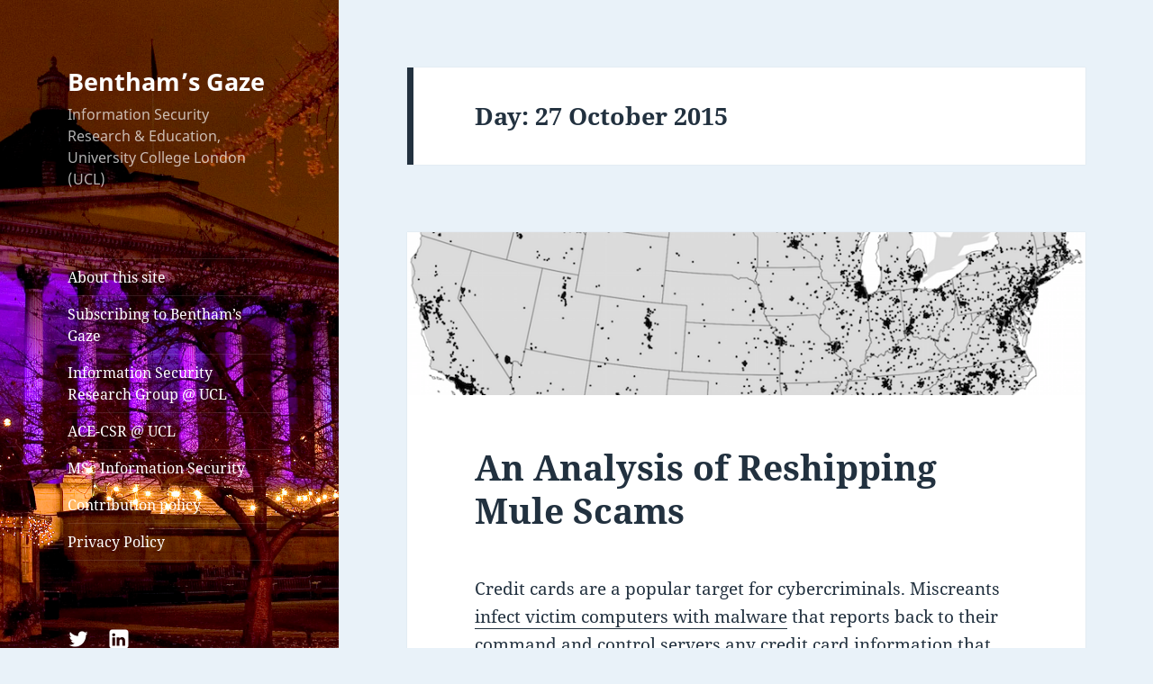

--- FILE ---
content_type: text/html; charset=UTF-8
request_url: https://www.benthamsgaze.org/2015/10/27/
body_size: 63673
content:
<!DOCTYPE html>
<html lang="en-GB" prefix="og: http://ogp.me/ns# fb: http://ogp.me/ns/fb#" class="no-js">
<head>
	<meta charset="UTF-8">
	<meta name="viewport" content="width=device-width, initial-scale=1.0">
	<link rel="profile" href="https://gmpg.org/xfn/11">
	<link rel="pingback" href="https://www.benthamsgaze.org/xmlrpc.php">
	<script>(function(html){html.className = html.className.replace(/\bno-js\b/,'js')})(document.documentElement);</script>
<title>2015-10-27 &#8211; Bentham’s Gaze</title>
<meta name='robots' content='max-image-preview:large' />
	<style>img:is([sizes="auto" i], [sizes^="auto," i]) { contain-intrinsic-size: 3000px 1500px }</style>
	<link rel="alternate" type="application/rss+xml" title="Bentham’s Gaze &raquo; Feed" href="https://www.benthamsgaze.org/feed/" />
<link rel="alternate" type="application/rss+xml" title="Bentham’s Gaze &raquo; Comments Feed" href="https://www.benthamsgaze.org/comments/feed/" />
<script>
window._wpemojiSettings = {"baseUrl":"https:\/\/s.w.org\/images\/core\/emoji\/15.1.0\/72x72\/","ext":".png","svgUrl":"https:\/\/s.w.org\/images\/core\/emoji\/15.1.0\/svg\/","svgExt":".svg","source":{"concatemoji":"https:\/\/www.benthamsgaze.org\/wp-includes\/js\/wp-emoji-release.min.js?ver=6.8.1"}};
/*! This file is auto-generated */
!function(i,n){var o,s,e;function c(e){try{var t={supportTests:e,timestamp:(new Date).valueOf()};sessionStorage.setItem(o,JSON.stringify(t))}catch(e){}}function p(e,t,n){e.clearRect(0,0,e.canvas.width,e.canvas.height),e.fillText(t,0,0);var t=new Uint32Array(e.getImageData(0,0,e.canvas.width,e.canvas.height).data),r=(e.clearRect(0,0,e.canvas.width,e.canvas.height),e.fillText(n,0,0),new Uint32Array(e.getImageData(0,0,e.canvas.width,e.canvas.height).data));return t.every(function(e,t){return e===r[t]})}function u(e,t,n){switch(t){case"flag":return n(e,"\ud83c\udff3\ufe0f\u200d\u26a7\ufe0f","\ud83c\udff3\ufe0f\u200b\u26a7\ufe0f")?!1:!n(e,"\ud83c\uddfa\ud83c\uddf3","\ud83c\uddfa\u200b\ud83c\uddf3")&&!n(e,"\ud83c\udff4\udb40\udc67\udb40\udc62\udb40\udc65\udb40\udc6e\udb40\udc67\udb40\udc7f","\ud83c\udff4\u200b\udb40\udc67\u200b\udb40\udc62\u200b\udb40\udc65\u200b\udb40\udc6e\u200b\udb40\udc67\u200b\udb40\udc7f");case"emoji":return!n(e,"\ud83d\udc26\u200d\ud83d\udd25","\ud83d\udc26\u200b\ud83d\udd25")}return!1}function f(e,t,n){var r="undefined"!=typeof WorkerGlobalScope&&self instanceof WorkerGlobalScope?new OffscreenCanvas(300,150):i.createElement("canvas"),a=r.getContext("2d",{willReadFrequently:!0}),o=(a.textBaseline="top",a.font="600 32px Arial",{});return e.forEach(function(e){o[e]=t(a,e,n)}),o}function t(e){var t=i.createElement("script");t.src=e,t.defer=!0,i.head.appendChild(t)}"undefined"!=typeof Promise&&(o="wpEmojiSettingsSupports",s=["flag","emoji"],n.supports={everything:!0,everythingExceptFlag:!0},e=new Promise(function(e){i.addEventListener("DOMContentLoaded",e,{once:!0})}),new Promise(function(t){var n=function(){try{var e=JSON.parse(sessionStorage.getItem(o));if("object"==typeof e&&"number"==typeof e.timestamp&&(new Date).valueOf()<e.timestamp+604800&&"object"==typeof e.supportTests)return e.supportTests}catch(e){}return null}();if(!n){if("undefined"!=typeof Worker&&"undefined"!=typeof OffscreenCanvas&&"undefined"!=typeof URL&&URL.createObjectURL&&"undefined"!=typeof Blob)try{var e="postMessage("+f.toString()+"("+[JSON.stringify(s),u.toString(),p.toString()].join(",")+"));",r=new Blob([e],{type:"text/javascript"}),a=new Worker(URL.createObjectURL(r),{name:"wpTestEmojiSupports"});return void(a.onmessage=function(e){c(n=e.data),a.terminate(),t(n)})}catch(e){}c(n=f(s,u,p))}t(n)}).then(function(e){for(var t in e)n.supports[t]=e[t],n.supports.everything=n.supports.everything&&n.supports[t],"flag"!==t&&(n.supports.everythingExceptFlag=n.supports.everythingExceptFlag&&n.supports[t]);n.supports.everythingExceptFlag=n.supports.everythingExceptFlag&&!n.supports.flag,n.DOMReady=!1,n.readyCallback=function(){n.DOMReady=!0}}).then(function(){return e}).then(function(){var e;n.supports.everything||(n.readyCallback(),(e=n.source||{}).concatemoji?t(e.concatemoji):e.wpemoji&&e.twemoji&&(t(e.twemoji),t(e.wpemoji)))}))}((window,document),window._wpemojiSettings);
</script>
<style id='wp-emoji-styles-inline-css'>

	img.wp-smiley, img.emoji {
		display: inline !important;
		border: none !important;
		box-shadow: none !important;
		height: 1em !important;
		width: 1em !important;
		margin: 0 0.07em !important;
		vertical-align: -0.1em !important;
		background: none !important;
		padding: 0 !important;
	}
</style>
<link rel='stylesheet' id='wp-block-library-css' href='https://www.benthamsgaze.org/wp-includes/css/dist/block-library/style.min.css?ver=6.8.1' media='all' />
<style id='wp-block-library-theme-inline-css'>
.wp-block-audio :where(figcaption){color:#555;font-size:13px;text-align:center}.is-dark-theme .wp-block-audio :where(figcaption){color:#ffffffa6}.wp-block-audio{margin:0 0 1em}.wp-block-code{border:1px solid #ccc;border-radius:4px;font-family:Menlo,Consolas,monaco,monospace;padding:.8em 1em}.wp-block-embed :where(figcaption){color:#555;font-size:13px;text-align:center}.is-dark-theme .wp-block-embed :where(figcaption){color:#ffffffa6}.wp-block-embed{margin:0 0 1em}.blocks-gallery-caption{color:#555;font-size:13px;text-align:center}.is-dark-theme .blocks-gallery-caption{color:#ffffffa6}:root :where(.wp-block-image figcaption){color:#555;font-size:13px;text-align:center}.is-dark-theme :root :where(.wp-block-image figcaption){color:#ffffffa6}.wp-block-image{margin:0 0 1em}.wp-block-pullquote{border-bottom:4px solid;border-top:4px solid;color:currentColor;margin-bottom:1.75em}.wp-block-pullquote cite,.wp-block-pullquote footer,.wp-block-pullquote__citation{color:currentColor;font-size:.8125em;font-style:normal;text-transform:uppercase}.wp-block-quote{border-left:.25em solid;margin:0 0 1.75em;padding-left:1em}.wp-block-quote cite,.wp-block-quote footer{color:currentColor;font-size:.8125em;font-style:normal;position:relative}.wp-block-quote:where(.has-text-align-right){border-left:none;border-right:.25em solid;padding-left:0;padding-right:1em}.wp-block-quote:where(.has-text-align-center){border:none;padding-left:0}.wp-block-quote.is-large,.wp-block-quote.is-style-large,.wp-block-quote:where(.is-style-plain){border:none}.wp-block-search .wp-block-search__label{font-weight:700}.wp-block-search__button{border:1px solid #ccc;padding:.375em .625em}:where(.wp-block-group.has-background){padding:1.25em 2.375em}.wp-block-separator.has-css-opacity{opacity:.4}.wp-block-separator{border:none;border-bottom:2px solid;margin-left:auto;margin-right:auto}.wp-block-separator.has-alpha-channel-opacity{opacity:1}.wp-block-separator:not(.is-style-wide):not(.is-style-dots){width:100px}.wp-block-separator.has-background:not(.is-style-dots){border-bottom:none;height:1px}.wp-block-separator.has-background:not(.is-style-wide):not(.is-style-dots){height:2px}.wp-block-table{margin:0 0 1em}.wp-block-table td,.wp-block-table th{word-break:normal}.wp-block-table :where(figcaption){color:#555;font-size:13px;text-align:center}.is-dark-theme .wp-block-table :where(figcaption){color:#ffffffa6}.wp-block-video :where(figcaption){color:#555;font-size:13px;text-align:center}.is-dark-theme .wp-block-video :where(figcaption){color:#ffffffa6}.wp-block-video{margin:0 0 1em}:root :where(.wp-block-template-part.has-background){margin-bottom:0;margin-top:0;padding:1.25em 2.375em}
</style>
<style id='classic-theme-styles-inline-css'>
/*! This file is auto-generated */
.wp-block-button__link{color:#fff;background-color:#32373c;border-radius:9999px;box-shadow:none;text-decoration:none;padding:calc(.667em + 2px) calc(1.333em + 2px);font-size:1.125em}.wp-block-file__button{background:#32373c;color:#fff;text-decoration:none}
</style>
<style id='co-authors-plus-coauthors-style-inline-css'>
.wp-block-co-authors-plus-coauthors.is-layout-flow [class*=wp-block-co-authors-plus]{display:inline}

</style>
<style id='co-authors-plus-avatar-style-inline-css'>
.wp-block-co-authors-plus-avatar :where(img){height:auto;max-width:100%;vertical-align:bottom}.wp-block-co-authors-plus-coauthors.is-layout-flow .wp-block-co-authors-plus-avatar :where(img){vertical-align:middle}.wp-block-co-authors-plus-avatar:is(.alignleft,.alignright){display:table}.wp-block-co-authors-plus-avatar.aligncenter{display:table;margin-inline:auto}

</style>
<style id='co-authors-plus-image-style-inline-css'>
.wp-block-co-authors-plus-image{margin-bottom:0}.wp-block-co-authors-plus-image :where(img){height:auto;max-width:100%;vertical-align:bottom}.wp-block-co-authors-plus-coauthors.is-layout-flow .wp-block-co-authors-plus-image :where(img){vertical-align:middle}.wp-block-co-authors-plus-image:is(.alignfull,.alignwide) :where(img){width:100%}.wp-block-co-authors-plus-image:is(.alignleft,.alignright){display:table}.wp-block-co-authors-plus-image.aligncenter{display:table;margin-inline:auto}

</style>
<style id='global-styles-inline-css'>
:root{--wp--preset--aspect-ratio--square: 1;--wp--preset--aspect-ratio--4-3: 4/3;--wp--preset--aspect-ratio--3-4: 3/4;--wp--preset--aspect-ratio--3-2: 3/2;--wp--preset--aspect-ratio--2-3: 2/3;--wp--preset--aspect-ratio--16-9: 16/9;--wp--preset--aspect-ratio--9-16: 9/16;--wp--preset--color--black: #000000;--wp--preset--color--cyan-bluish-gray: #abb8c3;--wp--preset--color--white: #fff;--wp--preset--color--pale-pink: #f78da7;--wp--preset--color--vivid-red: #cf2e2e;--wp--preset--color--luminous-vivid-orange: #ff6900;--wp--preset--color--luminous-vivid-amber: #fcb900;--wp--preset--color--light-green-cyan: #7bdcb5;--wp--preset--color--vivid-green-cyan: #00d084;--wp--preset--color--pale-cyan-blue: #8ed1fc;--wp--preset--color--vivid-cyan-blue: #0693e3;--wp--preset--color--vivid-purple: #9b51e0;--wp--preset--color--dark-gray: #111;--wp--preset--color--light-gray: #f1f1f1;--wp--preset--color--yellow: #f4ca16;--wp--preset--color--dark-brown: #352712;--wp--preset--color--medium-pink: #e53b51;--wp--preset--color--light-pink: #ffe5d1;--wp--preset--color--dark-purple: #2e2256;--wp--preset--color--purple: #674970;--wp--preset--color--blue-gray: #22313f;--wp--preset--color--bright-blue: #55c3dc;--wp--preset--color--light-blue: #e9f2f9;--wp--preset--gradient--vivid-cyan-blue-to-vivid-purple: linear-gradient(135deg,rgba(6,147,227,1) 0%,rgb(155,81,224) 100%);--wp--preset--gradient--light-green-cyan-to-vivid-green-cyan: linear-gradient(135deg,rgb(122,220,180) 0%,rgb(0,208,130) 100%);--wp--preset--gradient--luminous-vivid-amber-to-luminous-vivid-orange: linear-gradient(135deg,rgba(252,185,0,1) 0%,rgba(255,105,0,1) 100%);--wp--preset--gradient--luminous-vivid-orange-to-vivid-red: linear-gradient(135deg,rgba(255,105,0,1) 0%,rgb(207,46,46) 100%);--wp--preset--gradient--very-light-gray-to-cyan-bluish-gray: linear-gradient(135deg,rgb(238,238,238) 0%,rgb(169,184,195) 100%);--wp--preset--gradient--cool-to-warm-spectrum: linear-gradient(135deg,rgb(74,234,220) 0%,rgb(151,120,209) 20%,rgb(207,42,186) 40%,rgb(238,44,130) 60%,rgb(251,105,98) 80%,rgb(254,248,76) 100%);--wp--preset--gradient--blush-light-purple: linear-gradient(135deg,rgb(255,206,236) 0%,rgb(152,150,240) 100%);--wp--preset--gradient--blush-bordeaux: linear-gradient(135deg,rgb(254,205,165) 0%,rgb(254,45,45) 50%,rgb(107,0,62) 100%);--wp--preset--gradient--luminous-dusk: linear-gradient(135deg,rgb(255,203,112) 0%,rgb(199,81,192) 50%,rgb(65,88,208) 100%);--wp--preset--gradient--pale-ocean: linear-gradient(135deg,rgb(255,245,203) 0%,rgb(182,227,212) 50%,rgb(51,167,181) 100%);--wp--preset--gradient--electric-grass: linear-gradient(135deg,rgb(202,248,128) 0%,rgb(113,206,126) 100%);--wp--preset--gradient--midnight: linear-gradient(135deg,rgb(2,3,129) 0%,rgb(40,116,252) 100%);--wp--preset--gradient--dark-gray-gradient-gradient: linear-gradient(90deg, rgba(17,17,17,1) 0%, rgba(42,42,42,1) 100%);--wp--preset--gradient--light-gray-gradient: linear-gradient(90deg, rgba(241,241,241,1) 0%, rgba(215,215,215,1) 100%);--wp--preset--gradient--white-gradient: linear-gradient(90deg, rgba(255,255,255,1) 0%, rgba(230,230,230,1) 100%);--wp--preset--gradient--yellow-gradient: linear-gradient(90deg, rgba(244,202,22,1) 0%, rgba(205,168,10,1) 100%);--wp--preset--gradient--dark-brown-gradient: linear-gradient(90deg, rgba(53,39,18,1) 0%, rgba(91,67,31,1) 100%);--wp--preset--gradient--medium-pink-gradient: linear-gradient(90deg, rgba(229,59,81,1) 0%, rgba(209,28,51,1) 100%);--wp--preset--gradient--light-pink-gradient: linear-gradient(90deg, rgba(255,229,209,1) 0%, rgba(255,200,158,1) 100%);--wp--preset--gradient--dark-purple-gradient: linear-gradient(90deg, rgba(46,34,86,1) 0%, rgba(66,48,123,1) 100%);--wp--preset--gradient--purple-gradient: linear-gradient(90deg, rgba(103,73,112,1) 0%, rgba(131,93,143,1) 100%);--wp--preset--gradient--blue-gray-gradient: linear-gradient(90deg, rgba(34,49,63,1) 0%, rgba(52,75,96,1) 100%);--wp--preset--gradient--bright-blue-gradient: linear-gradient(90deg, rgba(85,195,220,1) 0%, rgba(43,180,211,1) 100%);--wp--preset--gradient--light-blue-gradient: linear-gradient(90deg, rgba(233,242,249,1) 0%, rgba(193,218,238,1) 100%);--wp--preset--font-size--small: 13px;--wp--preset--font-size--medium: 20px;--wp--preset--font-size--large: 36px;--wp--preset--font-size--x-large: 42px;--wp--preset--spacing--20: 0.44rem;--wp--preset--spacing--30: 0.67rem;--wp--preset--spacing--40: 1rem;--wp--preset--spacing--50: 1.5rem;--wp--preset--spacing--60: 2.25rem;--wp--preset--spacing--70: 3.38rem;--wp--preset--spacing--80: 5.06rem;--wp--preset--shadow--natural: 6px 6px 9px rgba(0, 0, 0, 0.2);--wp--preset--shadow--deep: 12px 12px 50px rgba(0, 0, 0, 0.4);--wp--preset--shadow--sharp: 6px 6px 0px rgba(0, 0, 0, 0.2);--wp--preset--shadow--outlined: 6px 6px 0px -3px rgba(255, 255, 255, 1), 6px 6px rgba(0, 0, 0, 1);--wp--preset--shadow--crisp: 6px 6px 0px rgba(0, 0, 0, 1);}:where(.is-layout-flex){gap: 0.5em;}:where(.is-layout-grid){gap: 0.5em;}body .is-layout-flex{display: flex;}.is-layout-flex{flex-wrap: wrap;align-items: center;}.is-layout-flex > :is(*, div){margin: 0;}body .is-layout-grid{display: grid;}.is-layout-grid > :is(*, div){margin: 0;}:where(.wp-block-columns.is-layout-flex){gap: 2em;}:where(.wp-block-columns.is-layout-grid){gap: 2em;}:where(.wp-block-post-template.is-layout-flex){gap: 1.25em;}:where(.wp-block-post-template.is-layout-grid){gap: 1.25em;}.has-black-color{color: var(--wp--preset--color--black) !important;}.has-cyan-bluish-gray-color{color: var(--wp--preset--color--cyan-bluish-gray) !important;}.has-white-color{color: var(--wp--preset--color--white) !important;}.has-pale-pink-color{color: var(--wp--preset--color--pale-pink) !important;}.has-vivid-red-color{color: var(--wp--preset--color--vivid-red) !important;}.has-luminous-vivid-orange-color{color: var(--wp--preset--color--luminous-vivid-orange) !important;}.has-luminous-vivid-amber-color{color: var(--wp--preset--color--luminous-vivid-amber) !important;}.has-light-green-cyan-color{color: var(--wp--preset--color--light-green-cyan) !important;}.has-vivid-green-cyan-color{color: var(--wp--preset--color--vivid-green-cyan) !important;}.has-pale-cyan-blue-color{color: var(--wp--preset--color--pale-cyan-blue) !important;}.has-vivid-cyan-blue-color{color: var(--wp--preset--color--vivid-cyan-blue) !important;}.has-vivid-purple-color{color: var(--wp--preset--color--vivid-purple) !important;}.has-black-background-color{background-color: var(--wp--preset--color--black) !important;}.has-cyan-bluish-gray-background-color{background-color: var(--wp--preset--color--cyan-bluish-gray) !important;}.has-white-background-color{background-color: var(--wp--preset--color--white) !important;}.has-pale-pink-background-color{background-color: var(--wp--preset--color--pale-pink) !important;}.has-vivid-red-background-color{background-color: var(--wp--preset--color--vivid-red) !important;}.has-luminous-vivid-orange-background-color{background-color: var(--wp--preset--color--luminous-vivid-orange) !important;}.has-luminous-vivid-amber-background-color{background-color: var(--wp--preset--color--luminous-vivid-amber) !important;}.has-light-green-cyan-background-color{background-color: var(--wp--preset--color--light-green-cyan) !important;}.has-vivid-green-cyan-background-color{background-color: var(--wp--preset--color--vivid-green-cyan) !important;}.has-pale-cyan-blue-background-color{background-color: var(--wp--preset--color--pale-cyan-blue) !important;}.has-vivid-cyan-blue-background-color{background-color: var(--wp--preset--color--vivid-cyan-blue) !important;}.has-vivid-purple-background-color{background-color: var(--wp--preset--color--vivid-purple) !important;}.has-black-border-color{border-color: var(--wp--preset--color--black) !important;}.has-cyan-bluish-gray-border-color{border-color: var(--wp--preset--color--cyan-bluish-gray) !important;}.has-white-border-color{border-color: var(--wp--preset--color--white) !important;}.has-pale-pink-border-color{border-color: var(--wp--preset--color--pale-pink) !important;}.has-vivid-red-border-color{border-color: var(--wp--preset--color--vivid-red) !important;}.has-luminous-vivid-orange-border-color{border-color: var(--wp--preset--color--luminous-vivid-orange) !important;}.has-luminous-vivid-amber-border-color{border-color: var(--wp--preset--color--luminous-vivid-amber) !important;}.has-light-green-cyan-border-color{border-color: var(--wp--preset--color--light-green-cyan) !important;}.has-vivid-green-cyan-border-color{border-color: var(--wp--preset--color--vivid-green-cyan) !important;}.has-pale-cyan-blue-border-color{border-color: var(--wp--preset--color--pale-cyan-blue) !important;}.has-vivid-cyan-blue-border-color{border-color: var(--wp--preset--color--vivid-cyan-blue) !important;}.has-vivid-purple-border-color{border-color: var(--wp--preset--color--vivid-purple) !important;}.has-vivid-cyan-blue-to-vivid-purple-gradient-background{background: var(--wp--preset--gradient--vivid-cyan-blue-to-vivid-purple) !important;}.has-light-green-cyan-to-vivid-green-cyan-gradient-background{background: var(--wp--preset--gradient--light-green-cyan-to-vivid-green-cyan) !important;}.has-luminous-vivid-amber-to-luminous-vivid-orange-gradient-background{background: var(--wp--preset--gradient--luminous-vivid-amber-to-luminous-vivid-orange) !important;}.has-luminous-vivid-orange-to-vivid-red-gradient-background{background: var(--wp--preset--gradient--luminous-vivid-orange-to-vivid-red) !important;}.has-very-light-gray-to-cyan-bluish-gray-gradient-background{background: var(--wp--preset--gradient--very-light-gray-to-cyan-bluish-gray) !important;}.has-cool-to-warm-spectrum-gradient-background{background: var(--wp--preset--gradient--cool-to-warm-spectrum) !important;}.has-blush-light-purple-gradient-background{background: var(--wp--preset--gradient--blush-light-purple) !important;}.has-blush-bordeaux-gradient-background{background: var(--wp--preset--gradient--blush-bordeaux) !important;}.has-luminous-dusk-gradient-background{background: var(--wp--preset--gradient--luminous-dusk) !important;}.has-pale-ocean-gradient-background{background: var(--wp--preset--gradient--pale-ocean) !important;}.has-electric-grass-gradient-background{background: var(--wp--preset--gradient--electric-grass) !important;}.has-midnight-gradient-background{background: var(--wp--preset--gradient--midnight) !important;}.has-small-font-size{font-size: var(--wp--preset--font-size--small) !important;}.has-medium-font-size{font-size: var(--wp--preset--font-size--medium) !important;}.has-large-font-size{font-size: var(--wp--preset--font-size--large) !important;}.has-x-large-font-size{font-size: var(--wp--preset--font-size--x-large) !important;}
:where(.wp-block-post-template.is-layout-flex){gap: 1.25em;}:where(.wp-block-post-template.is-layout-grid){gap: 1.25em;}
:where(.wp-block-columns.is-layout-flex){gap: 2em;}:where(.wp-block-columns.is-layout-grid){gap: 2em;}
:root :where(.wp-block-pullquote){font-size: 1.5em;line-height: 1.6;}
</style>
<link rel='stylesheet' id='parent-style-css' href='https://www.benthamsgaze.org/wp-content/themes/twentyfifteen/style.css?ver=6.8.1' media='all' />
<link rel='stylesheet' id='twentyfifteen-fonts-css' href='https://www.benthamsgaze.org/wp-content/themes/twentyfifteen-child/fonts.css' media='all' />
<link rel='stylesheet' id='genericons-css' href='https://www.benthamsgaze.org/wp-content/themes/twentyfifteen/genericons/genericons.css?ver=20201026' media='all' />
<link rel='stylesheet' id='twentyfifteen-style-css' href='https://www.benthamsgaze.org/wp-content/themes/twentyfifteen-child/style.css?ver=20250415' media='all' />
<style id='twentyfifteen-style-inline-css'>
	/* Color Scheme */

	/* Background Color */
	body {
		background-color: #e9f2f9;
	}

	/* Sidebar Background Color */
	body:before,
	.site-header {
		background-color: #55c3dc;
	}

	/* Box Background Color */
	.post-navigation,
	.pagination,
	.secondary,
	.site-footer,
	.hentry,
	.page-header,
	.page-content,
	.comments-area,
	.widecolumn {
		background-color: #ffffff;
	}

	/* Box Background Color */
	button,
	input[type="button"],
	input[type="reset"],
	input[type="submit"],
	.pagination .prev,
	.pagination .next,
	.widget_calendar tbody a,
	.widget_calendar tbody a:hover,
	.widget_calendar tbody a:focus,
	.page-links a,
	.page-links a:hover,
	.page-links a:focus,
	.sticky-post {
		color: #ffffff;
	}

	/* Main Text Color */
	button,
	input[type="button"],
	input[type="reset"],
	input[type="submit"],
	.pagination .prev,
	.pagination .next,
	.widget_calendar tbody a,
	.page-links a,
	.sticky-post {
		background-color: #22313f;
	}

	/* Main Text Color */
	body,
	blockquote cite,
	blockquote small,
	a,
	.dropdown-toggle:after,
	.image-navigation a:hover,
	.image-navigation a:focus,
	.comment-navigation a:hover,
	.comment-navigation a:focus,
	.widget-title,
	.entry-footer a:hover,
	.entry-footer a:focus,
	.comment-metadata a:hover,
	.comment-metadata a:focus,
	.pingback .edit-link a:hover,
	.pingback .edit-link a:focus,
	.comment-list .reply a:hover,
	.comment-list .reply a:focus,
	.site-info a:hover,
	.site-info a:focus {
		color: #22313f;
	}

	/* Main Text Color */
	.entry-content a,
	.entry-summary a,
	.page-content a,
	.comment-content a,
	.pingback .comment-body > a,
	.author-description a,
	.taxonomy-description a,
	.textwidget a,
	.entry-footer a:hover,
	.comment-metadata a:hover,
	.pingback .edit-link a:hover,
	.comment-list .reply a:hover,
	.site-info a:hover {
		border-color: #22313f;
	}

	/* Secondary Text Color */
	button:hover,
	button:focus,
	input[type="button"]:hover,
	input[type="button"]:focus,
	input[type="reset"]:hover,
	input[type="reset"]:focus,
	input[type="submit"]:hover,
	input[type="submit"]:focus,
	.pagination .prev:hover,
	.pagination .prev:focus,
	.pagination .next:hover,
	.pagination .next:focus,
	.widget_calendar tbody a:hover,
	.widget_calendar tbody a:focus,
	.page-links a:hover,
	.page-links a:focus {
		background-color: rgba( 34, 49, 63, 0.7);
	}

	/* Secondary Text Color */
	blockquote,
	a:hover,
	a:focus,
	.main-navigation .menu-item-description,
	.post-navigation .meta-nav,
	.post-navigation a:hover .post-title,
	.post-navigation a:focus .post-title,
	.image-navigation,
	.image-navigation a,
	.comment-navigation,
	.comment-navigation a,
	.widget,
	.author-heading,
	.entry-footer,
	.entry-footer a,
	.taxonomy-description,
	.page-links > .page-links-title,
	.entry-caption,
	.comment-author,
	.comment-metadata,
	.comment-metadata a,
	.pingback .edit-link,
	.pingback .edit-link a,
	.post-password-form label,
	.comment-form label,
	.comment-notes,
	.comment-awaiting-moderation,
	.logged-in-as,
	.form-allowed-tags,
	.no-comments,
	.site-info,
	.site-info a,
	.wp-caption-text,
	.gallery-caption,
	.comment-list .reply a,
	.widecolumn label,
	.widecolumn .mu_register label {
		color: rgba( 34, 49, 63, 0.7);
	}

	/* Secondary Text Color */
	blockquote,
	.logged-in-as a:hover,
	.comment-author a:hover {
		border-color: rgba( 34, 49, 63, 0.7);
	}

	/* Border Color */
	hr,
	.dropdown-toggle:hover,
	.dropdown-toggle:focus {
		background-color: rgba( 34, 49, 63, 0.1);
	}

	/* Border Color */
	pre,
	abbr[title],
	table,
	th,
	td,
	input,
	textarea,
	.main-navigation ul,
	.main-navigation li,
	.post-navigation,
	.post-navigation div + div,
	.pagination,
	.comment-navigation,
	.widget li,
	.widget_categories .children,
	.widget_nav_menu .sub-menu,
	.widget_pages .children,
	.site-header,
	.site-footer,
	.hentry + .hentry,
	.author-info,
	.entry-content .page-links a,
	.page-links > span,
	.page-header,
	.comments-area,
	.comment-list + .comment-respond,
	.comment-list article,
	.comment-list .pingback,
	.comment-list .trackback,
	.comment-list .reply a,
	.no-comments {
		border-color: rgba( 34, 49, 63, 0.1);
	}

	/* Border Focus Color */
	a:focus,
	button:focus,
	input:focus {
		outline-color: rgba( 34, 49, 63, 0.3);
	}

	input:focus,
	textarea:focus {
		border-color: rgba( 34, 49, 63, 0.3);
	}

	/* Sidebar Link Color */
	.secondary-toggle:before {
		color: #ffffff;
	}

	.site-title a,
	.site-description {
		color: #ffffff;
	}

	/* Sidebar Text Color */
	.site-title a:hover,
	.site-title a:focus {
		color: rgba( 255, 255, 255, 0.7);
	}

	/* Sidebar Border Color */
	.secondary-toggle {
		border-color: rgba( 255, 255, 255, 0.1);
	}

	/* Sidebar Border Focus Color */
	.secondary-toggle:hover,
	.secondary-toggle:focus {
		border-color: rgba( 255, 255, 255, 0.3);
	}

	.site-title a {
		outline-color: rgba( 255, 255, 255, 0.3);
	}

	/* Meta Background Color */
	.entry-footer {
		background-color: #f1f1f1;
	}

	@media screen and (min-width: 38.75em) {
		/* Main Text Color */
		.page-header {
			border-color: #22313f;
		}
	}

	@media screen and (min-width: 59.6875em) {
		/* Make sure its transparent on desktop */
		.site-header,
		.secondary {
			background-color: transparent;
		}

		/* Sidebar Background Color */
		.widget button,
		.widget input[type="button"],
		.widget input[type="reset"],
		.widget input[type="submit"],
		.widget_calendar tbody a,
		.widget_calendar tbody a:hover,
		.widget_calendar tbody a:focus {
			color: #55c3dc;
		}

		/* Sidebar Link Color */
		.secondary a,
		.dropdown-toggle:after,
		.widget-title,
		.widget blockquote cite,
		.widget blockquote small {
			color: #ffffff;
		}

		.widget button,
		.widget input[type="button"],
		.widget input[type="reset"],
		.widget input[type="submit"],
		.widget_calendar tbody a {
			background-color: #ffffff;
		}

		.textwidget a {
			border-color: #ffffff;
		}

		/* Sidebar Text Color */
		.secondary a:hover,
		.secondary a:focus,
		.main-navigation .menu-item-description,
		.widget,
		.widget blockquote,
		.widget .wp-caption-text,
		.widget .gallery-caption {
			color: rgba( 255, 255, 255, 0.7);
		}

		.widget button:hover,
		.widget button:focus,
		.widget input[type="button"]:hover,
		.widget input[type="button"]:focus,
		.widget input[type="reset"]:hover,
		.widget input[type="reset"]:focus,
		.widget input[type="submit"]:hover,
		.widget input[type="submit"]:focus,
		.widget_calendar tbody a:hover,
		.widget_calendar tbody a:focus {
			background-color: rgba( 255, 255, 255, 0.7);
		}

		.widget blockquote {
			border-color: rgba( 255, 255, 255, 0.7);
		}

		/* Sidebar Border Color */
		.main-navigation ul,
		.main-navigation li,
		.widget input,
		.widget textarea,
		.widget table,
		.widget th,
		.widget td,
		.widget pre,
		.widget li,
		.widget_categories .children,
		.widget_nav_menu .sub-menu,
		.widget_pages .children,
		.widget abbr[title] {
			border-color: rgba( 255, 255, 255, 0.1);
		}

		.dropdown-toggle:hover,
		.dropdown-toggle:focus,
		.widget hr {
			background-color: rgba( 255, 255, 255, 0.1);
		}

		.widget input:focus,
		.widget textarea:focus {
			border-color: rgba( 255, 255, 255, 0.3);
		}

		.sidebar a:focus,
		.dropdown-toggle:focus {
			outline-color: rgba( 255, 255, 255, 0.3);
		}
	}
</style>
<link rel='stylesheet' id='twentyfifteen-block-style-css' href='https://www.benthamsgaze.org/wp-content/themes/twentyfifteen/css/blocks.css?ver=20240715' media='all' />
<style id='akismet-widget-style-inline-css'>

			.a-stats {
				--akismet-color-mid-green: #357b49;
				--akismet-color-white: #fff;
				--akismet-color-light-grey: #f6f7f7;

				max-width: 350px;
				width: auto;
			}

			.a-stats * {
				all: unset;
				box-sizing: border-box;
			}

			.a-stats strong {
				font-weight: 600;
			}

			.a-stats a.a-stats__link,
			.a-stats a.a-stats__link:visited,
			.a-stats a.a-stats__link:active {
				background: var(--akismet-color-mid-green);
				border: none;
				box-shadow: none;
				border-radius: 8px;
				color: var(--akismet-color-white);
				cursor: pointer;
				display: block;
				font-family: -apple-system, BlinkMacSystemFont, 'Segoe UI', 'Roboto', 'Oxygen-Sans', 'Ubuntu', 'Cantarell', 'Helvetica Neue', sans-serif;
				font-weight: 500;
				padding: 12px;
				text-align: center;
				text-decoration: none;
				transition: all 0.2s ease;
			}

			/* Extra specificity to deal with TwentyTwentyOne focus style */
			.widget .a-stats a.a-stats__link:focus {
				background: var(--akismet-color-mid-green);
				color: var(--akismet-color-white);
				text-decoration: none;
			}

			.a-stats a.a-stats__link:hover {
				filter: brightness(110%);
				box-shadow: 0 4px 12px rgba(0, 0, 0, 0.06), 0 0 2px rgba(0, 0, 0, 0.16);
			}

			.a-stats .count {
				color: var(--akismet-color-white);
				display: block;
				font-size: 1.5em;
				line-height: 1.4;
				padding: 0 13px;
				white-space: nowrap;
			}
		
</style>
<script src="https://www.benthamsgaze.org/wp-includes/js/jquery/jquery.min.js?ver=3.7.1" id="jquery-core-js"></script>
<script src="https://www.benthamsgaze.org/wp-includes/js/jquery/jquery-migrate.min.js?ver=3.4.1" id="jquery-migrate-js"></script>
<script id="twentyfifteen-script-js-extra">
var screenReaderText = {"expand":"<span class=\"screen-reader-text\">expand child menu<\/span>","collapse":"<span class=\"screen-reader-text\">collapse child menu<\/span>"};
</script>
<script src="https://www.benthamsgaze.org/wp-content/themes/twentyfifteen/js/functions.js?ver=20250303" id="twentyfifteen-script-js" defer data-wp-strategy="defer"></script>
<link rel="https://api.w.org/" href="https://www.benthamsgaze.org/wp-json/" /><link rel="EditURI" type="application/rsd+xml" title="RSD" href="https://www.benthamsgaze.org/xmlrpc.php?rsd" />
<meta name="generator" content="WordPress 6.8.1" />
		<meta name="referrer" content="no-referrer" />
		<meta name="google-site-verification" content="bXJbar9cdv8SB0s_UZLmxtebUTcR-F11thJMbdjwtVg" />
                <link rel="icon" type="image/vnd.microsoft.icon" href="https://benthamsgaze.org/favicon.ico" />
    <style>.recentcomments a{display:inline !important;padding:0 !important;margin:0 !important;}</style>		<style type="text/css" id="twentyfifteen-header-css">
				.site-header {

			/*
			 * No shorthand so the Customizer can override individual properties.
			 * @see https://core.trac.wordpress.org/ticket/31460
			 */
			background-image: url(https://www.benthamsgaze.org/wp-content/uploads/2015/03/UCL_Night3-lg.jpg);
			background-repeat: no-repeat;
			background-position: 50% 50%;
			-webkit-background-size: cover;
			-moz-background-size:    cover;
			-o-background-size:      cover;
			background-size:         cover;
		}

		@media screen and (min-width: 59.6875em) {
			body:before {

				/*
				 * No shorthand so the Customizer can override individual properties.
				 * @see https://core.trac.wordpress.org/ticket/31460
				 */
				background-image: url(https://www.benthamsgaze.org/wp-content/uploads/2015/03/UCL_Night3-lg.jpg);
				background-repeat: no-repeat;
				background-position: 100% 50%;
				-webkit-background-size: cover;
				-moz-background-size:    cover;
				-o-background-size:      cover;
				background-size:         cover;
				border-right: 0;
			}

			.site-header {
				background: transparent;
			}
		}
				</style>
		
<!-- START - Open Graph and Twitter Card Tags 3.3.5 -->
 <!-- Facebook Open Graph -->
  <meta property="og:locale" content="en_GB"/>
  <meta property="og:site_name" content="Bentham’s Gaze"/>
  <meta property="og:title" content="27 October 2015 Archives"/>
  <meta property="og:url" content="https://www.benthamsgaze.org/2015/10/27/"/>
  <meta property="og:type" content="article"/>
  <meta property="og:description" content="Information Security Research &amp; Education, University College London (UCL)"/>
  <meta property="og:image" content="https://www.benthamsgaze.org/wp-content/uploads/2015/03/UCL_Night3-lg.jpg"/>
  <meta property="og:image:url" content="https://www.benthamsgaze.org/wp-content/uploads/2015/03/UCL_Night3-lg.jpg"/>
  <meta property="og:image:secure_url" content="https://www.benthamsgaze.org/wp-content/uploads/2015/03/UCL_Night3-lg.jpg"/>
  <meta property="article:publisher" content="https://www.facebook.com/uclmscisec/"/>
 <!-- Google+ / Schema.org -->
  <meta itemprop="name" content="27 October 2015 Archives"/>
  <meta itemprop="headline" content="27 October 2015 Archives"/>
  <meta itemprop="description" content="Information Security Research &amp; Education, University College London (UCL)"/>
  <meta itemprop="image" content="https://www.benthamsgaze.org/wp-content/uploads/2015/03/UCL_Night3-lg.jpg"/>
  <!--<meta itemprop="publisher" content="Bentham’s Gaze"/>--> <!-- To solve: The attribute publisher.itemtype has an invalid value -->
 <!-- Twitter Cards -->
  <meta name="twitter:title" content="27 October 2015 Archives"/>
  <meta name="twitter:url" content="https://www.benthamsgaze.org/2015/10/27/"/>
  <meta name="twitter:description" content="Information Security Research &amp; Education, University College London (UCL)"/>
  <meta name="twitter:image" content="https://www.benthamsgaze.org/wp-content/uploads/2015/03/UCL_Night3-lg.jpg"/>
  <meta name="twitter:card" content="summary_large_image"/>
  <meta name="twitter:site" content="@uclisec"/>
 <!-- SEO -->
  <meta name="description" content="Information Security Research &amp; Education, University College London (UCL)"/>
  <meta name="publisher" content="Bentham’s Gaze"/>
 <!-- Misc. tags -->
 <!-- is_archive | is_day -->
<!-- END - Open Graph and Twitter Card Tags 3.3.5 -->
	
</head>

<body class="archive date wp-embed-responsive wp-theme-twentyfifteen wp-child-theme-twentyfifteen-child">
<div id="page" class="hfeed site">
	<a class="skip-link screen-reader-text" href="#content">
		Skip to content	</a>

	<div id="sidebar" class="sidebar">
		<header id="masthead" class="site-header">
			<div class="site-branding">
										<p class="site-title"><a href="https://www.benthamsgaze.org/" rel="home" >Bentham’s Gaze</a></p>
												<p class="site-description">Information Security Research &amp; Education, University College London (UCL)</p>
										<button class="secondary-toggle">Menu and widgets</button>
			</div><!-- .site-branding -->
		</header><!-- .site-header -->

			<div id="secondary" class="secondary">

					<nav id="site-navigation" class="main-navigation">
				<div class="menu-top-menu-container"><ul id="menu-top-menu" class="nav-menu"><li id="menu-item-6" class="menu-item menu-item-type-post_type menu-item-object-page menu-item-6"><a href="https://www.benthamsgaze.org/about/">About this site</a></li>
<li id="menu-item-1529" class="menu-item menu-item-type-post_type menu-item-object-page menu-item-1529"><a href="https://www.benthamsgaze.org/subscribing-to-benthams-gaze/">Subscribing to Bentham’s Gaze</a></li>
<li id="menu-item-9" class="menu-item menu-item-type-custom menu-item-object-custom menu-item-9"><a href="https://sec.cs.ucl.ac.uk/">Information  Security Research Group @ UCL</a></li>
<li id="menu-item-10" class="menu-item menu-item-type-custom menu-item-object-custom menu-item-10"><a href="https://www.ucl.ac.uk/cybersecurity-centre-of-excellence/">ACE-CSR @ UCL</a></li>
<li id="menu-item-51" class="menu-item menu-item-type-custom menu-item-object-custom menu-item-51"><a href="https://www.ucl.ac.uk/computer-science/study/postgraduate-taught/information-security-msc">MSc Information Security</a></li>
<li id="menu-item-56" class="menu-item menu-item-type-post_type menu-item-object-page menu-item-56"><a href="https://www.benthamsgaze.org/contribution-policy/">Contribution policy</a></li>
<li id="menu-item-2306" class="menu-item menu-item-type-post_type menu-item-object-page menu-item-privacy-policy menu-item-2306"><a rel="privacy-policy" href="https://www.benthamsgaze.org/privacy-policy/">Privacy Policy</a></li>
</ul></div>			</nav><!-- .main-navigation -->
		
					<nav id="social-navigation" class="social-navigation">
				<div class="menu-social-links-container"><ul id="menu-social-links" class="menu"><li id="menu-item-230" class="menu-item menu-item-type-custom menu-item-object-custom menu-item-230"><a href="https://twitter.com/uclisec"><span class="screen-reader-text">Follow us on Twitter</span></a></li>
<li id="menu-item-232" class="menu-item menu-item-type-custom menu-item-object-custom menu-item-232"><a href="https://www.linkedin.com/groups/8207869/"><span class="screen-reader-text">Follow us on LinkedIn</span></a></li>
</ul></div>			</nav><!-- .social-navigation -->
		
					<div id="widget-area" class="widget-area" role="complementary">
				<aside id="search-2" class="widget widget_search"><form role="search" method="get" class="search-form" action="https://www.benthamsgaze.org/">
				<label>
					<span class="screen-reader-text">Search for:</span>
					<input type="search" class="search-field" placeholder="Search &hellip;" value="" name="s" />
				</label>
				<input type="submit" class="search-submit screen-reader-text" value="Search" />
			</form></aside>
		<aside id="recent-posts-2" class="widget widget_recent_entries">
		<h2 class="widget-title">Recent Posts</h2><nav aria-label="Recent Posts">
		<ul>
											<li>
					<a href="https://www.benthamsgaze.org/2025/10/21/a-festschrift-celebration-for-professor-angela-sasse/">A Festschrift Celebration for Professor Angela Sasse</a>
									</li>
											<li>
					<a href="https://www.benthamsgaze.org/2025/07/22/5-wrench-attacks-when-cryptocurrency-crime-get-physical/">$5 Wrench Attacks: When Cryptocurrency Crime Get Physical</a>
									</li>
											<li>
					<a href="https://www.benthamsgaze.org/2025/06/27/protect-now-reveal-later-a-scalable-time-lock-puzzle-solution/">Protect now, reveal later: a scalable Time-Lock Puzzle solution</a>
									</li>
											<li>
					<a href="https://www.benthamsgaze.org/2025/05/15/a-privacy-framework-for-research-using-social-media-data/">A Privacy Framework for Research Using Social Media Data</a>
									</li>
											<li>
					<a href="https://www.benthamsgaze.org/2024/08/07/mitigating-deep-reinforcement-learning-backdoors/">Mitigating Deep Reinforcement Learning Backdoors</a>
									</li>
					</ul>

		</nav></aside><aside id="calendar-2" class="widget widget_calendar"><div id="calendar_wrap" class="calendar_wrap"><table id="wp-calendar" class="wp-calendar-table">
	<caption>October 2015</caption>
	<thead>
	<tr>
		<th scope="col" aria-label="Monday">M</th>
		<th scope="col" aria-label="Tuesday">T</th>
		<th scope="col" aria-label="Wednesday">W</th>
		<th scope="col" aria-label="Thursday">T</th>
		<th scope="col" aria-label="Friday">F</th>
		<th scope="col" aria-label="Saturday">S</th>
		<th scope="col" aria-label="Sunday">S</th>
	</tr>
	</thead>
	<tbody>
	<tr>
		<td colspan="3" class="pad">&nbsp;</td><td>1</td><td>2</td><td>3</td><td>4</td>
	</tr>
	<tr>
		<td>5</td><td>6</td><td><a href="https://www.benthamsgaze.org/2015/10/07/" aria-label="Posts published on 7 October 2015">7</a></td><td>8</td><td>9</td><td>10</td><td>11</td>
	</tr>
	<tr>
		<td>12</td><td>13</td><td><a href="https://www.benthamsgaze.org/2015/10/14/" aria-label="Posts published on 14 October 2015">14</a></td><td>15</td><td>16</td><td>17</td><td>18</td>
	</tr>
	<tr>
		<td>19</td><td><a href="https://www.benthamsgaze.org/2015/10/20/" aria-label="Posts published on 20 October 2015">20</a></td><td>21</td><td>22</td><td>23</td><td>24</td><td>25</td>
	</tr>
	<tr>
		<td>26</td><td><a href="https://www.benthamsgaze.org/2015/10/27/" aria-label="Posts published on 27 October 2015">27</a></td><td>28</td><td>29</td><td>30</td><td>31</td>
		<td class="pad" colspan="1">&nbsp;</td>
	</tr>
	</tbody>
	</table><nav aria-label="Previous and next months" class="wp-calendar-nav">
		<span class="wp-calendar-nav-prev"><a href="https://www.benthamsgaze.org/2015/09/">&laquo; Sep</a></span>
		<span class="pad">&nbsp;</span>
		<span class="wp-calendar-nav-next"><a href="https://www.benthamsgaze.org/2015/11/">Nov &raquo;</a></span>
	</nav></div></aside><aside id="archives-2" class="widget widget_archive"><h2 class="widget-title">Archives</h2><nav aria-label="Archives">
			<ul>
					<li><a href='https://www.benthamsgaze.org/2025/10/'>October 2025</a></li>
	<li><a href='https://www.benthamsgaze.org/2025/07/'>July 2025</a></li>
	<li><a href='https://www.benthamsgaze.org/2025/06/'>June 2025</a></li>
	<li><a href='https://www.benthamsgaze.org/2025/05/'>May 2025</a></li>
	<li><a href='https://www.benthamsgaze.org/2024/08/'>August 2024</a></li>
	<li><a href='https://www.benthamsgaze.org/2024/02/'>February 2024</a></li>
	<li><a href='https://www.benthamsgaze.org/2023/05/'>May 2023</a></li>
	<li><a href='https://www.benthamsgaze.org/2023/04/'>April 2023</a></li>
	<li><a href='https://www.benthamsgaze.org/2023/03/'>March 2023</a></li>
	<li><a href='https://www.benthamsgaze.org/2022/09/'>September 2022</a></li>
	<li><a href='https://www.benthamsgaze.org/2022/08/'>August 2022</a></li>
	<li><a href='https://www.benthamsgaze.org/2022/06/'>June 2022</a></li>
	<li><a href='https://www.benthamsgaze.org/2022/04/'>April 2022</a></li>
	<li><a href='https://www.benthamsgaze.org/2021/09/'>September 2021</a></li>
	<li><a href='https://www.benthamsgaze.org/2021/08/'>August 2021</a></li>
	<li><a href='https://www.benthamsgaze.org/2021/07/'>July 2021</a></li>
	<li><a href='https://www.benthamsgaze.org/2021/06/'>June 2021</a></li>
	<li><a href='https://www.benthamsgaze.org/2021/04/'>April 2021</a></li>
	<li><a href='https://www.benthamsgaze.org/2021/03/'>March 2021</a></li>
	<li><a href='https://www.benthamsgaze.org/2020/10/'>October 2020</a></li>
	<li><a href='https://www.benthamsgaze.org/2020/09/'>September 2020</a></li>
	<li><a href='https://www.benthamsgaze.org/2020/06/'>June 2020</a></li>
	<li><a href='https://www.benthamsgaze.org/2020/04/'>April 2020</a></li>
	<li><a href='https://www.benthamsgaze.org/2020/01/'>January 2020</a></li>
	<li><a href='https://www.benthamsgaze.org/2019/12/'>December 2019</a></li>
	<li><a href='https://www.benthamsgaze.org/2019/11/'>November 2019</a></li>
	<li><a href='https://www.benthamsgaze.org/2019/10/'>October 2019</a></li>
	<li><a href='https://www.benthamsgaze.org/2019/09/'>September 2019</a></li>
	<li><a href='https://www.benthamsgaze.org/2019/08/'>August 2019</a></li>
	<li><a href='https://www.benthamsgaze.org/2019/07/'>July 2019</a></li>
	<li><a href='https://www.benthamsgaze.org/2019/06/'>June 2019</a></li>
	<li><a href='https://www.benthamsgaze.org/2019/05/'>May 2019</a></li>
	<li><a href='https://www.benthamsgaze.org/2019/04/'>April 2019</a></li>
	<li><a href='https://www.benthamsgaze.org/2019/03/'>March 2019</a></li>
	<li><a href='https://www.benthamsgaze.org/2019/02/'>February 2019</a></li>
	<li><a href='https://www.benthamsgaze.org/2019/01/'>January 2019</a></li>
	<li><a href='https://www.benthamsgaze.org/2018/12/'>December 2018</a></li>
	<li><a href='https://www.benthamsgaze.org/2018/11/'>November 2018</a></li>
	<li><a href='https://www.benthamsgaze.org/2018/10/'>October 2018</a></li>
	<li><a href='https://www.benthamsgaze.org/2018/09/'>September 2018</a></li>
	<li><a href='https://www.benthamsgaze.org/2018/08/'>August 2018</a></li>
	<li><a href='https://www.benthamsgaze.org/2018/07/'>July 2018</a></li>
	<li><a href='https://www.benthamsgaze.org/2018/06/'>June 2018</a></li>
	<li><a href='https://www.benthamsgaze.org/2018/05/'>May 2018</a></li>
	<li><a href='https://www.benthamsgaze.org/2018/04/'>April 2018</a></li>
	<li><a href='https://www.benthamsgaze.org/2018/03/'>March 2018</a></li>
	<li><a href='https://www.benthamsgaze.org/2018/02/'>February 2018</a></li>
	<li><a href='https://www.benthamsgaze.org/2018/01/'>January 2018</a></li>
	<li><a href='https://www.benthamsgaze.org/2017/12/'>December 2017</a></li>
	<li><a href='https://www.benthamsgaze.org/2017/11/'>November 2017</a></li>
	<li><a href='https://www.benthamsgaze.org/2017/10/'>October 2017</a></li>
	<li><a href='https://www.benthamsgaze.org/2017/08/'>August 2017</a></li>
	<li><a href='https://www.benthamsgaze.org/2017/07/'>July 2017</a></li>
	<li><a href='https://www.benthamsgaze.org/2017/06/'>June 2017</a></li>
	<li><a href='https://www.benthamsgaze.org/2017/05/'>May 2017</a></li>
	<li><a href='https://www.benthamsgaze.org/2017/04/'>April 2017</a></li>
	<li><a href='https://www.benthamsgaze.org/2017/03/'>March 2017</a></li>
	<li><a href='https://www.benthamsgaze.org/2017/02/'>February 2017</a></li>
	<li><a href='https://www.benthamsgaze.org/2017/01/'>January 2017</a></li>
	<li><a href='https://www.benthamsgaze.org/2016/12/'>December 2016</a></li>
	<li><a href='https://www.benthamsgaze.org/2016/11/'>November 2016</a></li>
	<li><a href='https://www.benthamsgaze.org/2016/10/'>October 2016</a></li>
	<li><a href='https://www.benthamsgaze.org/2016/09/'>September 2016</a></li>
	<li><a href='https://www.benthamsgaze.org/2016/08/'>August 2016</a></li>
	<li><a href='https://www.benthamsgaze.org/2016/07/'>July 2016</a></li>
	<li><a href='https://www.benthamsgaze.org/2016/06/'>June 2016</a></li>
	<li><a href='https://www.benthamsgaze.org/2016/05/'>May 2016</a></li>
	<li><a href='https://www.benthamsgaze.org/2016/04/'>April 2016</a></li>
	<li><a href='https://www.benthamsgaze.org/2016/03/'>March 2016</a></li>
	<li><a href='https://www.benthamsgaze.org/2016/02/'>February 2016</a></li>
	<li><a href='https://www.benthamsgaze.org/2016/01/'>January 2016</a></li>
	<li><a href='https://www.benthamsgaze.org/2015/12/'>December 2015</a></li>
	<li><a href='https://www.benthamsgaze.org/2015/11/'>November 2015</a></li>
	<li><a href='https://www.benthamsgaze.org/2015/10/' aria-current="page">October 2015</a></li>
	<li><a href='https://www.benthamsgaze.org/2015/09/'>September 2015</a></li>
	<li><a href='https://www.benthamsgaze.org/2015/08/'>August 2015</a></li>
	<li><a href='https://www.benthamsgaze.org/2015/07/'>July 2015</a></li>
	<li><a href='https://www.benthamsgaze.org/2015/06/'>June 2015</a></li>
	<li><a href='https://www.benthamsgaze.org/2015/05/'>May 2015</a></li>
	<li><a href='https://www.benthamsgaze.org/2015/04/'>April 2015</a></li>
	<li><a href='https://www.benthamsgaze.org/2015/03/'>March 2015</a></li>
	<li><a href='https://www.benthamsgaze.org/2015/02/'>February 2015</a></li>
	<li><a href='https://www.benthamsgaze.org/2015/01/'>January 2015</a></li>
			</ul>

			</nav></aside><aside id="recent-comments-2" class="widget widget_recent_comments"><h2 class="widget-title">Recent Comments</h2><nav aria-label="Recent Comments"><ul id="recentcomments"><li class="recentcomments"><span class="comment-author-link">David Pym</span> on <a href="https://www.benthamsgaze.org/2015/11/03/category-errors-in-information-security-how-logic-can-help/#comment-839557">Category errors in (information) security: how logic can help</a></li><li class="recentcomments"><span class="comment-author-link">Todd</span> on <a href="https://www.benthamsgaze.org/2021/03/16/still-treating-users-as-the-enemy-entrapment-and-the-escalating-nastiness-of-simulated-phishing-campaigns/#comment-772374">Still treating users as the enemy: entrapment and the escalating nastiness of simulated phishing campaigns</a></li><li class="recentcomments"><span class="comment-author-link"><a href="https://murdoch.is/" class="url" rel="ugc external nofollow">Steven J. Murdoch</a></span> on <a href="https://www.benthamsgaze.org/2021/07/15/what-went-wrong-with-horizon-learning-from-the-post-office-trial/#comment-689647">What went wrong with Horizon: learning from the Post Office Trial</a></li><li class="recentcomments"><span class="comment-author-link">david crichton</span> on <a href="https://www.benthamsgaze.org/2022/06/30/the-legal-rule-that-computers-are-presumed-to-be-operating-correctly-unforeseen-and-unjust-consequences/#comment-685151">The legal rule that computers are presumed to be operating correctly – unforeseen and unjust consequences</a></li><li class="recentcomments"><span class="comment-author-link">Jack</span> on <a href="https://www.benthamsgaze.org/2021/07/15/what-went-wrong-with-horizon-learning-from-the-post-office-trial/#comment-681078">What went wrong with Horizon: learning from the Post Office Trial</a></li></ul></nav></aside><aside id="categories-2" class="widget widget_categories"><h2 class="widget-title">Categories</h2><nav aria-label="Categories">
			<ul>
					<li class="cat-item cat-item-21"><a href="https://www.benthamsgaze.org/category/advertising/">Advertising</a>
</li>
	<li class="cat-item cat-item-44"><a href="https://www.benthamsgaze.org/category/authentication/">Authentication</a>
</li>
	<li class="cat-item cat-item-25"><a href="https://www.benthamsgaze.org/category/banking-security/">Banking security</a>
</li>
	<li class="cat-item cat-item-48"><a href="https://www.benthamsgaze.org/category/biometrics/">Biometrics</a>
</li>
	<li class="cat-item cat-item-112"><a href="https://www.benthamsgaze.org/category/blockchain/">Blockchain</a>
</li>
	<li class="cat-item cat-item-15"><a href="https://www.benthamsgaze.org/category/censorship-resistance/">Censorship resistance</a>
</li>
	<li class="cat-item cat-item-29"><a href="https://www.benthamsgaze.org/category/crime-science/">Crime science</a>
</li>
	<li class="cat-item cat-item-39"><a href="https://www.benthamsgaze.org/category/cryptocurrencies/">Cryptocurrencies</a>
</li>
	<li class="cat-item cat-item-28"><a href="https://www.benthamsgaze.org/category/cryptography/">Cryptography</a>
</li>
	<li class="cat-item cat-item-38"><a href="https://www.benthamsgaze.org/category/cyber-crime/">Cyber crime</a>
</li>
	<li class="cat-item cat-item-30"><a href="https://www.benthamsgaze.org/category/education/">Education</a>
</li>
	<li class="cat-item cat-item-18"><a href="https://www.benthamsgaze.org/category/genomics/">Genomics</a>
</li>
	<li class="cat-item cat-item-73"><a href="https://www.benthamsgaze.org/category/hardware/">Hardware</a>
</li>
	<li class="cat-item cat-item-178"><a href="https://www.benthamsgaze.org/category/information-hiding/">Information hiding</a>
</li>
	<li class="cat-item cat-item-13"><a href="https://www.benthamsgaze.org/category/infosec/">InfoSec group</a>
</li>
	<li class="cat-item cat-item-36"><a href="https://www.benthamsgaze.org/category/inside-infosec/">Inside Infosec</a>
</li>
	<li class="cat-item cat-item-17"><a href="https://www.benthamsgaze.org/category/internet-security/">Internet security</a>
</li>
	<li class="cat-item cat-item-16"><a href="https://www.benthamsgaze.org/category/law-enforcement/">Law enforcement</a>
</li>
	<li class="cat-item cat-item-57"><a href="https://www.benthamsgaze.org/category/legal-issues/">Legal issues</a>
</li>
	<li class="cat-item cat-item-177"><a href="https://www.benthamsgaze.org/category/machine-learning/">Machine learning</a>
</li>
	<li class="cat-item cat-item-37"><a href="https://www.benthamsgaze.org/category/malware/">Malware</a>
</li>
	<li class="cat-item cat-item-24"><a href="https://www.benthamsgaze.org/category/measurement/">Measurement</a>
</li>
	<li class="cat-item cat-item-11"><a href="https://www.benthamsgaze.org/category/meta/">Meta</a>
</li>
	<li class="cat-item cat-item-33"><a href="https://www.benthamsgaze.org/category/mobile/">Mobile</a>
</li>
	<li class="cat-item cat-item-35"><a href="https://www.benthamsgaze.org/category/modelling/">Modelling</a>
</li>
	<li class="cat-item cat-item-66"><a href="https://www.benthamsgaze.org/category/networking/">Networking</a>
</li>
	<li class="cat-item cat-item-98"><a href="https://www.benthamsgaze.org/category/operating-systems/">Operating systems</a>
</li>
	<li class="cat-item cat-item-144"><a href="https://www.benthamsgaze.org/category/philosophy-of-science/">Philosophy of science</a>
</li>
	<li class="cat-item cat-item-14"><a href="https://www.benthamsgaze.org/category/privacy/">Privacy</a>
</li>
	<li class="cat-item cat-item-47"><a href="https://www.benthamsgaze.org/category/public-policy/">Public policy</a>
</li>
	<li class="cat-item cat-item-43"><a href="https://www.benthamsgaze.org/category/research-projects/">Research projects</a>
</li>
	<li class="cat-item cat-item-34"><a href="https://www.benthamsgaze.org/category/security-economics/">Security economics</a>
</li>
	<li class="cat-item cat-item-42"><a href="https://www.benthamsgaze.org/category/security-usability/">Security usability</a>
</li>
	<li class="cat-item cat-item-119"><a href="https://www.benthamsgaze.org/category/seminars/">Seminars</a>
</li>
	<li class="cat-item cat-item-121"><a href="https://www.benthamsgaze.org/category/social-networks/">Social networks</a>
</li>
	<li class="cat-item cat-item-19"><a href="https://www.benthamsgaze.org/category/talks-and-panels/">Talks and panels</a>
</li>
	<li class="cat-item cat-item-45"><a href="https://www.benthamsgaze.org/category/the-conversation/">The Conversation</a>
</li>
	<li class="cat-item cat-item-67"><a href="https://www.benthamsgaze.org/category/voting/">Voting</a>
</li>
			</ul>

			</nav></aside><aside id="meta-2" class="widget widget_meta"><h2 class="widget-title">Meta</h2><nav aria-label="Meta">
		<ul>
						<li><a href="https://www.benthamsgaze.org/wp-login.php">Log in</a></li>
			<li><a href="https://www.benthamsgaze.org/feed/">Entries feed</a></li>
			<li><a href="https://www.benthamsgaze.org/comments/feed/">Comments feed</a></li>

			
		</ul>

		</nav></aside>			</div><!-- .widget-area -->
		
	</div><!-- .secondary -->

	</div><!-- .sidebar -->

	<div id="content" class="site-content">

	<section id="primary" class="content-area">
		<main id="main" class="site-main">

		
			<header class="page-header">
				<h1 class="page-title">Day: <span>27 October 2015</span></h1>			</header><!-- .page-header -->

			
<article id="post-480" class="post-480 post type-post status-publish format-standard has-post-thumbnail hentry category-cyber-crime category-law-enforcement">
	
	<a class="post-thumbnail" href="https://www.benthamsgaze.org/2015/10/27/an-analysis-of-reshipping-mule-scams/" aria-hidden="true">
		<img width="825" height="198" src="https://www.benthamsgaze.org/wp-content/uploads/2015/10/reshipping-locations1-825x198.png" class="attachment-post-thumbnail size-post-thumbnail wp-post-image" alt="An Analysis of Reshipping Mule Scams" decoding="async" fetchpriority="high" srcset="https://www.benthamsgaze.org/wp-content/uploads/2015/10/reshipping-locations1.png 825w, https://www.benthamsgaze.org/wp-content/uploads/2015/10/reshipping-locations1-300x72.png 300w" sizes="(max-width: 825px) 100vw, 825px" />	</a>

		
	<header class="entry-header">
		<h2 class="entry-title"><a href="https://www.benthamsgaze.org/2015/10/27/an-analysis-of-reshipping-mule-scams/" rel="bookmark">An Analysis of Reshipping Mule Scams</a></h2>	</header><!-- .entry-header -->

	<div class="entry-content">
		<p>Credit cards are a popular target for cybercriminals. Miscreants <a href="https://seclab.cs.ucsb.edu/media/uploads/papers/torpig.pdf">infect victim computers with malware</a> that reports back to their command and control servers any credit card information that the user inserts in her computer, or <a href="http://krebsonsecurity.com/tag/target-data-breach/">compromise large retail stores</a> stealing their customers&#8217; credit card information. After obtaining credit card details from their victims, cybercriminals face the problem of monetising such information. <a href="https://www.benthamsgaze.org/2015/10/14/just-how-sophisticated-will-card-fraud-techniques-become/">As we recently covered on this blog</a>, cybercriminals monetise stolen credit cards by cloning them and using very clever tricks to bypass the Chip and PIN verification mechanisms. This way they are able to use the counterfeit credit card in a physical store, purchase expensive items such as cigarettes, and re-sell them for a profit.</p>
<p>Another possible way for cybercriminals to monetise stolen credit cards is by purchasing goods on online stores. To this end, they need more information than the one contained on the credit card alone: for those of you who are familiar with online shopping, some merchants require a billing address as well to allow the purchase (which is called &#8220;card not present transaction&#8221;). This additional information is often available to the criminal &#8211; it might, for example, have been retrieved together with the credit card credentials as part of a data breach against an online retailer. When purchasing goods online, cybercriminals face the issue of shipping: if they shipped the stolen goods to their home address, this would make it easy for law enforcement to find and arrest them. For this reason, miscreants need intermediaries in the shipping process.</p>
<p><a href="http://www0.cs.ucl.ac.uk/staff/G.Stringhini/papers/shipping-ccs2015.pdf">In our recent paper</a>, which was presented at the ACM Conference on Computer and Communications Security (CCS), we analyse a criminal scheme designed to help miscreants who wish to monetise stolen credit cards as we described: A cybercriminal (called <em>operator</em>) recruits unsuspecting citizens with the promise of a rewarding work-from-home job. This job involves receiving packages at home and having to re-ship them to a different address, provided by the operator. By accepting the job, people unknowingly become part of a criminal operation: the packages that they receive at their home contain stolen goods, and the shipping destinations are often overseas, typically in Russia. These shipping agents are commonly known as <em>reshipping mules</em> (or <em>drops for stuff</em> in the underground community). The operator then rents shipping mules as a service to cybercriminals wanting to ship stolen goods abroad. The cybercriminals taking advantage of such services are known as <em>stuffers</em> in the underground community. As a price for the service, the stuffer will pay a commission to the operator for each package reshipped through the service.</p>
<p><a href="https://www.benthamsgaze.org/wp-content/uploads/2015/10/reshippinggraphic-580x328.png"><img decoding="async" class="wp-image-494 size-full aligncenter" src="https://www.benthamsgaze.org/wp-content/uploads/2015/10/reshippinggraphic-580x328.png" alt="reshippinggraphic-580x328" width="580" height="328" srcset="https://www.benthamsgaze.org/wp-content/uploads/2015/10/reshippinggraphic-580x328.png 580w, https://www.benthamsgaze.org/wp-content/uploads/2015/10/reshippinggraphic-580x328-300x170.png 300w" sizes="(max-width: 580px) 100vw, 580px" /></a></p>
<p>In collaboration with the FBI and the United States Postal Inspection Service (USPIS) we conducted a study on such reshipping scam sites. This study involved data coming from seven different reshipping sites, and provides the research community with invaluable insights on how these operations are run. We observed that the vast majority of the re-shipped packages end up in the Moscow, Russia area, and that the goods purchased with stolen credit cards span multiple categories, from expensive electronics such as Apple products, to designer clothes, to DSLR cameras and even weapon accessories. Given the amount of goods shipped by the reshipping mule sites that we analysed, the annual revenue generated from such operations can span between 1.8 and 7.3 million US dollars. The overall losses are much higher though: the online merchant loses an expensive item from its inventory and typically has to refund the owner of the stolen credit card. In addition, the rogue goods typically travel labeled as &#8220;second hand goods&#8221; and therefore custom taxes are also evaded. Once the items purchased with stolen credit cards reach their destination they will be sold on the black market by cybercriminals.</p>
<p>Studying the management of the mules lead us to some surprising findings. When applying for the job, people are usually required to send the operator copies of their ID cards and passport. After they are hired, mules are promised to be paid at the end of their first month of employment. However, from our data it is clear that mules are usually never paid. After their first month expires, they are never contacted back by the operator, who just moves on and hires new mules. In other words, the mules become victims of this scam themselves, by never seeing a penny. Moreover, because they sent copies of their documents to the criminals, mules can potentially become victims of identity theft.</p>
<p>Our study is the first one shedding some light on these monetisation schemes linked to credit card fraud. We believe the insights in this paper can provide law enforcement and researchers with a better understanding of the cybercriminal ecosystem and allow them to develop more effective mitigation techniques against these problems.</p>
	</div><!-- .entry-content -->

	
	<footer class="entry-footer">
		<span class="posted-on"><span class="screen-reader-text">Posted on </span><a href="https://www.benthamsgaze.org/2015/10/27/an-analysis-of-reshipping-mule-scams/" rel="bookmark"><time class="entry-date published updated" datetime="2015-10-27T14:44:03+00:00">2015-10-27</time></a></span><span class="byline"><span class="author vcard"><span class="screen-reader-text">Author </span><a href="https://www.benthamsgaze.org/author/gstringh/" title="Posts by Gianluca Stringhini" class="author url fn" rel="author">Gianluca Stringhini</a></span></span><span class="cat-links"><span class="screen-reader-text">Categories </span><a href="https://www.benthamsgaze.org/category/cyber-crime/" rel="category tag">Cyber crime</a>, <a href="https://www.benthamsgaze.org/category/law-enforcement/" rel="category tag">Law enforcement</a></span><span class="comments-link"><a href="https://www.benthamsgaze.org/2015/10/27/an-analysis-of-reshipping-mule-scams/#comments">1 Comment<span class="screen-reader-text"> on An Analysis of Reshipping Mule Scams</span></a></span>			</footer><!-- .entry-footer -->

</article><!-- #post-480 -->

		</main><!-- .site-main -->
	</section><!-- .content-area -->


	</div><!-- .site-content -->

	<footer id="colophon" class="site-footer">
		<div class="site-info">
						<a class="privacy-policy-link" href="https://www.benthamsgaze.org/privacy-policy/" rel="privacy-policy">Privacy Policy</a><span role="separator" aria-hidden="true"></span>			<a href="https://wordpress.org/" class="imprint">
				Proudly powered by WordPress			</a>
		</div><!-- .site-info -->
	</footer><!-- .site-footer -->

</div><!-- .site -->

<script type="speculationrules">
{"prefetch":[{"source":"document","where":{"and":[{"href_matches":"\/*"},{"not":{"href_matches":["\/wp-*.php","\/wp-admin\/*","\/wp-content\/uploads\/*","\/wp-content\/*","\/wp-content\/plugins\/*","\/wp-content\/themes\/twentyfifteen-child\/*","\/wp-content\/themes\/twentyfifteen\/*","\/*\\?(.+)"]}},{"not":{"selector_matches":"a[rel~=\"nofollow\"]"}},{"not":{"selector_matches":".no-prefetch, .no-prefetch a"}}]},"eagerness":"conservative"}]}
</script>

</body>
</html>
